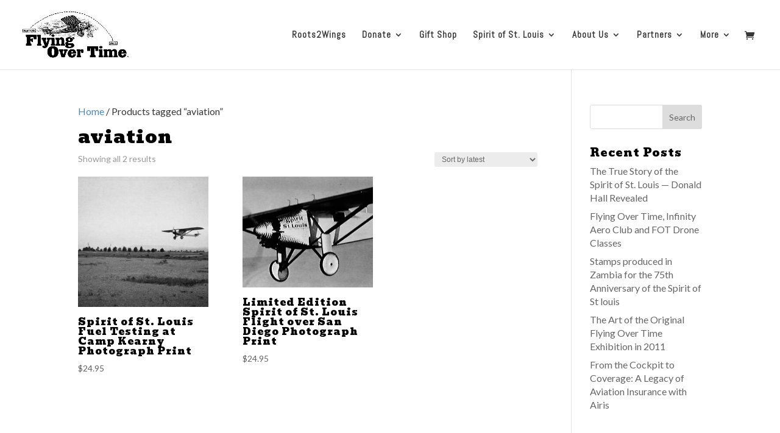

--- FILE ---
content_type: text/css
request_url: https://flyingovertime.org/wp-content/themes/DiviChild_1.1/style.css?ver=4.27.5
body_size: 1210
content:
/*
Theme Name: Divi Child By Monterey Premier
Theme URI: http://montereypremier.com/
Description: A Custom Child Theme For Divi
Author: Geno Quiroz
Author URI: http://montereypremier.com/
Template: Divi
Version: Updated for Divi 3
*/


/***********************************************************************
*********************** HEADER FULLWIDTH **************************
**********************************************************************/

.header_full_custom .et_pb_fullwidth_header p {
    letter-spacing: 1px !important;
    line-height: 1.4em !important;
    margin: 2% auto !important;
    max-width: 750px !important;
}

/***********************************************************************
***************** BLURB BACKGROUND CUSTOM  *********************
**********************************************************************/

/* Start Background Custom Column */
.background_1.et_pb_column {
    -moz-background-size: cover;
    -o-background-size: cover;
    -webkit-background-size: cover;
    background: linear-gradient(
      rgba(31, 31, 29, 0.70),
      rgba(31, 31, 29, 0.80)
    ),
    url(http://tsmsites.com/flying/wp-content/uploads/2017/03/feature-grid-bg_history.jpg);
    background-position: center;
    background-repeat: no-repeat;
    background-size: cover;
}

.background_2.et_pb_column {
    -moz-background-size: cover;
    -o-background-size: cover;
    -webkit-background-size: cover;
    background: linear-gradient(
      rgba(31, 31, 29, 0.70),
      rgba(31, 31, 29, 0.80)
    ),
    url(http://tsmsites.com/flying/wp-content/uploads/2017/04/feature-grid-bg-the-book.jpg);
    background-position: center;
    background-repeat: no-repeat;
    background-size: cover;
}

.background_3.et_pb_column {
    -moz-background-size: cover;
    -o-background-size: cover;
    -webkit-background-size: cover;
    background: linear-gradient(
      rgba(31, 31, 29, 0.70),
      rgba(31, 31, 29, 0.80)
    ),
    url(http://tsmsites.com/flying/wp-content/uploads/2017/03/feature-grid-bg_art.jpg);
    background-position: center;
    background-repeat: no-repeat;
    background-size: cover;
}

.background_4.et_pb_column {
    -moz-background-size: cover;
    -o-background-size: cover;
    -webkit-background-size: cover;
    background: linear-gradient(
      rgba(31, 31, 29, 0.70),
      rgba(31, 31, 29, 0.80)
    ),
    url(http://tsmsites.com/flying/wp-content/uploads/2017/04/feature-grid-bg-photography.jpg);
    background-position: center;
    background-repeat: no-repeat;
    background-size: cover;
}

.background_5.et_pb_column {
    -moz-background-size: cover;
    -o-background-size: cover;
    -webkit-background-size: cover;
    background: linear-gradient(
      rgba(31, 31, 29, 0.70),
      rgba(31, 31, 29, 0.80)
    ),
    url(http://tsmsites.com/flying/wp-content/uploads/2017/03/feature-grid-bg_rose-chest.jpg);
    background-position: center;
    background-repeat: no-repeat;
    background-size: cover;
}

.background_6.et_pb_column {
    -moz-background-size: cover;
    -o-background-size: cover;
    -webkit-background-size: cover;
    background: linear-gradient(
      rgba(31, 31, 29, 0.70),
      rgba(31, 31, 29, 0.80)
    ),
    url(http://tsmsites.com/flying/wp-content/uploads/2017/04/feature-grid-bg-the-play.jpg);
    background-position: center;
    background-repeat: no-repeat;
    background-size: cover;
}

/* --------------End Background Custom Column ------------------*/

.blurb_about .et_pb_blurb .button_blurb {
    border: 2px solid #4c4c4c;
    border-radius: 0px !important;
    color: #4c4c4c;
    display: block;
    font-size: 15px;
    font-weight: 600;
    margin: 5% auto;
    max-width: 70%;
    padding: 0.6em 1.9em;
    position: relative;
    transition: 0.3s;
}

.blurb_about .et_pb_blurb .button_blurb:hover {
    background-color: #4c4c4c;
    color: #fff;
}

.blurb_about .et_pb_blurb h4 {
    -webkit-transform: translate3d(0,88px,0);
    transform: translate3d(0,88px,0);
    -webkit-transition: -webkit-transform .35s;
    transition: transform .35s;
}

.blurb_about .et_pb_blurb p {
    -webkit-transform: translate3d(0,40px,0);
    transform: translate3d(0,40px,0);
    -webkit-transition: opacity .1s,-webkit-transform .35s;
    transition: opacity .1s,transform .35s;
    filter: alpha(opacity=0);
    opacity: 0;
    padding-top: 5%;
    zoom: 1;
}

.blurb_about .et_pb_blurb_content {
    height: 300px;
    padding: 5%;
    position: relative;
}

.blurb_about .et_pb_blurb_content:hover {
    height: 300px;
    padding: 4% 12%;
    position: relative;
}

.blurb_about .et_pb_column {
    transition: .3s;
}

.blurb_about .et_pb_column:hover {
    background: #fafafa;
}

.blurb_about .et_pb_column:hover h4 {
    -webkit-transform: translate3d(0,0,0);
    transform: translate3d(0,0,0);
    color: #6c6c6c !important;
    font-size: 22px !important;
}

.blurb_about .et_pb_column:hover p {
    -webkit-transform: translate3d(0,0,0);
    -webkit-transition-delay: .05s;
    -webkit-transition-duration: .35s;
    filter: alpha(opacity=1);
    opacity: 1;
    transform: translate3d(0,0,0);
    transition-delay: .05s;
    transition-duration: .35s;
    zoom: 1;
}

/*********************************************************
******** COUNTER COSTUMERS ABOUT PAGE ***********
*******************************************************/

@media only screen and (min-width: 981px) {
.counter_custom,.et_pb_number_counter .percent p {
    margin-left: -30%;
}
}

/*********************************************************
*************** ICON SOCIAL IMAGE TEAM **************
*******************************************************/

.social_about {
    -moz-transform: translateX(355px);
    -ms-transform: translateX(355px);
    -o-transform: translateX(355px);
    -webkit-transform: translateX(355px);
    transform: translateX(355px);
    margin-top: -22% !important;
    position: relative;
    width: 27%;
}

.social_blurb {
    margin: -80px 0 0 20px !important;
    position: relative !important;
    z-index: 5 !important;
}

@media only screen and (min-width: 981px) {
  .et_pb_gutters2 .et_pb_column, .et_pb_gutters2.et_pb_row .et_pb_column {    
    margin-right: 1.5% !important;
  }
}

/**********************************************************
***************** EFFECT BLACK & WHITE ***************
*******************************************************/

.et_pb_main_blurb_image {
    -moz-filter: grayscale(100%);
    -moz-transition: .5s ease-in-out;
    -o-filter: grayscale(100%);
    -o-transition: .5s ease-in-out;
    -webkit-filter: grayscale(100%);
    -webkit-transition: .5s ease-in-out;
}

.filter_grey img {
    -moz-filter: grayscale(100%);
    -moz-transition: .5s ease-in-out;
    -o-filter: grayscale(100%);
    -o-transition: .5s ease-in-out;
    -webkit-filter: grayscale(100%);
    -webkit-transition: .5s ease-in-out;
}

.filter_grey:hover img {
    -moz-filter: grayscale(0%);
    -moz-transition: .5s ease-in-out;
    -o-filter: grayscale(0%);
    -o-transition: .5s ease-in-out;
    -webkit-filter: grayscale(0%);
    -webkit-transition: .5s ease-in-out;
}

/**********************************************************
******** ANIMATION BOTTOM TO TOP ******************
*******************************************************/

.bottom-animated.et-animated {
	opacity: 1; 
	-webkit-animation: fadeBottom 1.5s 1 cubic-bezier(0.77,0,.175,2);
	-moz-animation: fadeBottom 1.5s 1 cubic-bezier(0.77,0,.175,2);
	-o-animation: fadeBottom 1.3s 1 cubic-bezier(0.77,0,.175,2); 
	animation: fadeBottom 1.3s 1 cubic-bezier(0.77,0,.175,2);
}

/**********************************************************
**** BUTTON CALL TO ACTION CUSTOM (Footer) ********
*******************************************************/

.button_custom.et_pb_button{
    	min-width: 50% !important;
         line-height: 2.4em !important ;	
}







--- FILE ---
content_type: text/css
request_url: https://flyingovertime.org/wp-content/et-cache/global/et-divi-customizer-cpt-global.min.css?ver=1765444777
body_size: 2531
content:
body,.et-db #et-boc .et-l .et_pb_column_1_2 .et_quote_content blockquote cite,.et-db #et-boc .et-l .et_pb_column_1_2 .et_link_content a.et_link_main_url,.et-db #et-boc .et-l .et_pb_column_1_3 .et_quote_content blockquote cite,.et-db #et-boc .et-l .et_pb_column_3_8 .et_quote_content blockquote cite,.et-db #et-boc .et-l .et_pb_column_1_4 .et_quote_content blockquote cite,.et-db #et-boc .et-l .et_pb_blog_grid .et_quote_content blockquote cite,.et-db #et-boc .et-l .et_pb_column_1_3 .et_link_content a.et_link_main_url,.et-db #et-boc .et-l .et_pb_column_3_8 .et_link_content a.et_link_main_url,.et-db #et-boc .et-l .et_pb_column_1_4 .et_link_content a.et_link_main_url,.et-db #et-boc .et-l .et_pb_blog_grid .et_link_content a.et_link_main_url,body.et-db #et-boc .et-l .et_pb_bg_layout_light .et_pb_post p,body.et-db #et-boc .et-l .et_pb_bg_layout_dark .et_pb_post p{font-size:16px}.et-db #et-boc .et-l .et_pb_slide_content,.et-db #et-boc .et-l .et_pb_best_value{font-size:18px}body{color:#383838}h1,.et-db #et-boc .et-l h1,h2,.et-db #et-boc .et-l h2,h3,.et-db #et-boc .et-l h3,h4,.et-db #et-boc .et-l h4,h5,.et-db #et-boc .et-l h5,h6,.et-db #et-boc .et-l h6{color:#000000}body{line-height:1.4em}.woocommerce #respond input#submit,.woocommerce-page #respond input#submit,.woocommerce #content input.button,.woocommerce-page #content input.button,.woocommerce-message,.woocommerce-error,.woocommerce-info{background:#5086b4!important}#et_search_icon:hover,.mobile_menu_bar:before,.mobile_menu_bar:after,.et_toggle_slide_menu:after,.et-social-icon a:hover,.et_pb_sum,.et-db #et-boc .et-l .et_pb_sum,.et-db #et-boc .et-l .et_pb_pricing li a,.et-db #et-boc .et-l .et_pb_pricing_table_button,.et_overlay:before,.et-db #et-boc .et-l .et_overlay:before,.entry-summary p.price ins,.et-db #et-boc .et-l .entry-summary p.price ins,.woocommerce div.product span.price,.woocommerce-page div.product span.price,.woocommerce #content div.product span.price,.woocommerce-page #content div.product span.price,.woocommerce div.product p.price,.woocommerce-page div.product p.price,.woocommerce #content div.product p.price,.woocommerce-page #content div.product p.price,.et-db #et-boc .et-l .et_pb_member_social_links a:hover,.woocommerce .star-rating span:before,.woocommerce-page .star-rating span:before,.et_pb_widget li a:hover,.et-db #et-boc .et-l .et_pb_widget li a:hover,.et-db #et-boc .et-l .et_pb_filterable_portfolio .et_pb_portfolio_filters li a.active,.et-db #et-boc .et-l .et_pb_filterable_portfolio .et_pb_portofolio_pagination ul li a.active,.et-db #et-boc .et-l .et_pb_gallery .et_pb_gallery_pagination ul li a.active,.wp-pagenavi span.current,.wp-pagenavi a:hover,.nav-single a,.et-db #et-boc .et-l .nav-single a,.tagged_as a,.et-db #et-boc .et-l .tagged_as a,.posted_in a,.et-db #et-boc .et-l .posted_in a{color:#5086b4}.et-db #et-boc .et-l .et_pb_contact_submit,.et-db #et-boc .et-l .et_password_protected_form .et_submit_button,.et-db #et-boc .et-l .et_pb_bg_layout_light .et_pb_newsletter_button,.et-db #et-boc .et-l .comment-reply-link,.et-db .form-submit #et-boc .et-l .et_pb_button,.et-db #et-boc .et-l .et_pb_bg_layout_light .et_pb_promo_button,.et-db #et-boc .et-l .et_pb_bg_layout_light .et_pb_more_button,.woocommerce a.button.alt,.woocommerce.et-db #et-boc .et-l a.button.alt,.woocommerce-page a.button.alt,.woocommerce-page.et-db #et-boc .et-l a.button.alt,.woocommerce button.button.alt,.woocommerce.et-db #et-boc .et-l button.button.alt,.woocommerce button.button.alt.disabled,.woocommerce.et-db #et-boc .et-l button.button.alt.disabled,.woocommerce-page button.button.alt,.woocommerce-page.et-db #et-boc .et-l button.button.alt,.woocommerce-page button.button.alt.disabled,.woocommerce-page.et-db #et-boc .et-l button.button.alt.disabled,.woocommerce input.button.alt,.woocommerce.et-db #et-boc .et-l input.button.alt,.woocommerce-page input.button.alt,.woocommerce-page.et-db #et-boc .et-l input.button.alt,.woocommerce #respond input#submit.alt,.woocommerce-page #respond input#submit.alt,.woocommerce #content input.button.alt,.woocommerce #content.et-db #et-boc .et-l input.button.alt,.woocommerce-page #content input.button.alt,.woocommerce-page #content.et-db #et-boc .et-l input.button.alt,.woocommerce a.button,.woocommerce.et-db #et-boc .et-l a.button,.woocommerce-page a.button,.woocommerce-page.et-db #et-boc .et-l a.button,.woocommerce button.button,.woocommerce.et-db #et-boc .et-l button.button,.woocommerce-page button.button,.woocommerce-page.et-db #et-boc .et-l button.button,.woocommerce input.button,.woocommerce.et-db #et-boc .et-l input.button,.woocommerce-page input.button,.woocommerce-page.et-db #et-boc .et-l input.button,.et-db #et-boc .et-l .et_pb_contact p input[type="checkbox"]:checked+label i:before,.et-db #et-boc .et-l .et_pb_bg_layout_light.et_pb_module.et_pb_button{color:#5086b4}.footer-widget h4,.et-db #et-boc .et-l .footer-widget h4{color:#5086b4}.et-search-form,.et-db #et-boc .et-l .et-search-form,.nav li ul,.et-db #et-boc .et-l .nav li ul,.et_mobile_menu,.et-db #et-boc .et-l .et_mobile_menu,.footer-widget li:before,.et-db #et-boc .et-l .footer-widget li:before,.et-db #et-boc .et-l .et_pb_pricing li:before,blockquote,.et-db #et-boc .et-l blockquote{border-color:#5086b4}.et-db #et-boc .et-l .et_pb_counter_amount,.et-db #et-boc .et-l .et_pb_featured_table .et_pb_pricing_heading,.et_quote_content,.et-db #et-boc .et-l .et_quote_content,.et_link_content,.et-db #et-boc .et-l .et_link_content,.et_audio_content,.et-db #et-boc .et-l .et_audio_content,.et-db #et-boc .et-l .et_pb_post_slider.et_pb_bg_layout_dark,.et_slide_in_menu_container,.et-db #et-boc .et-l .et_slide_in_menu_container,.et-db #et-boc .et-l .et_pb_contact p input[type="radio"]:checked+label i:before{background-color:#5086b4}a,.et-db #et-boc .et-l a{color:#5086b4}.et_secondary_nav_enabled #page-container #top-header{background-color:#ffffff!important}#et-secondary-nav li ul{background-color:#ffffff}#top-header,#top-header a{color:#5086b4}#et-secondary-nav li ul a{color:#656b6f}.et_header_style_centered .mobile_nav .select_page,.et_header_style_split .mobile_nav .select_page,.et_nav_text_color_light #top-menu>li>a,.et_nav_text_color_dark #top-menu>li>a,#top-menu a,.et_mobile_menu li a,.et-db #et-boc .et-l .et_mobile_menu li a,.et_nav_text_color_light .et_mobile_menu li a,.et-db #et-boc .et-l .et_nav_text_color_light .et_mobile_menu li a,.et_nav_text_color_dark .et_mobile_menu li a,.et-db #et-boc .et-l .et_nav_text_color_dark .et_mobile_menu li a,#et_search_icon:before,.et_search_form_container input,span.et_close_search_field:after,#et-top-navigation .et-cart-info{color:#383838}.et_search_form_container input::-moz-placeholder{color:#383838}.et_search_form_container input::-webkit-input-placeholder{color:#383838}.et_search_form_container input:-ms-input-placeholder{color:#383838}#top-header,#top-header a,#et-secondary-nav li li a,#top-header .et-social-icon a:before{font-size:15px;letter-spacing:1px}#top-menu li a{font-size:15px}body.et_vertical_nav .container.et_search_form_container .et-search-form input{font-size:15px!important}#top-menu li a,.et_search_form_container input{letter-spacing:1px}.et_search_form_container input::-moz-placeholder{letter-spacing:1px}.et_search_form_container input::-webkit-input-placeholder{letter-spacing:1px}.et_search_form_container input:-ms-input-placeholder{letter-spacing:1px}#top-menu li.current-menu-ancestor>a,#top-menu li.current-menu-item>a,#top-menu li.current_page_item>a{color:#5086b4}#footer-widgets .footer-widget a,#footer-widgets .footer-widget li a,#footer-widgets .footer-widget li a:hover{color:#878787}.footer-widget{color:#656b6f}#main-footer .footer-widget h4,#main-footer .widget_block h1,#main-footer .widget_block h2,#main-footer .widget_block h3,#main-footer .widget_block h4,#main-footer .widget_block h5,#main-footer .widget_block h6{color:#878787}.footer-widget li:before{border-color:#878787}#footer-widgets .footer-widget li:before{top:10.6px}.bottom-nav,.bottom-nav a,.bottom-nav li.current-menu-item a{color:#878787}#et-footer-nav .bottom-nav li.current-menu-item a{color:#878787}.bottom-nav{letter-spacing:1px}#footer-info,#footer-info a{color:#878787}#footer-info{font-size:13px}.woocommerce a.button.alt,.woocommerce.et-db #et-boc .et-l a.button.alt,.woocommerce-page a.button.alt,.woocommerce-page.et-db #et-boc .et-l a.button.alt,.woocommerce button.button.alt,.woocommerce.et-db #et-boc .et-l button.button.alt,.woocommerce button.button.alt.disabled,.woocommerce.et-db #et-boc .et-l button.button.alt.disabled,.woocommerce-page button.button.alt,.woocommerce-page.et-db #et-boc .et-l button.button.alt,.woocommerce-page button.button.alt.disabled,.woocommerce-page.et-db #et-boc .et-l button.button.alt.disabled,.woocommerce input.button.alt,.woocommerce.et-db #et-boc .et-l input.button.alt,.woocommerce-page input.button.alt,.woocommerce-page.et-db #et-boc .et-l input.button.alt,.woocommerce #respond input#submit.alt,.woocommerce-page #respond input#submit.alt,.woocommerce #content input.button.alt,.woocommerce #content.et-db #et-boc .et-l input.button.alt,.woocommerce-page #content input.button.alt,.woocommerce-page #content.et-db #et-boc .et-l input.button.alt,.woocommerce a.button,.woocommerce.et-db #et-boc .et-l a.button,.woocommerce-page a.button,.woocommerce-page.et-db #et-boc .et-l a.button,.woocommerce button.button,.woocommerce.et-db #et-boc .et-l button.button,.woocommerce-page button.button,.woocommerce-page.et-db #et-boc .et-l button.button,.woocommerce input.button,.woocommerce.et-db #et-boc .et-l input.button,.woocommerce-page input.button,.woocommerce-page.et-db #et-boc .et-l input.button,.woocommerce #respond input#submit,.woocommerce-page #respond input#submit,.woocommerce #content input.button,.woocommerce #content.et-db #et-boc .et-l input.button,.woocommerce-page #content input.button,.woocommerce-page #content.et-db #et-boc .et-l input.button,.woocommerce-message a.button.wc-forward,body .et_pb_button,body.et-db #et-boc .et-l .et_pb_button{font-size:18px;background-color:#dcd3c1;border-width:0px!important;border-radius:0px;font-weight:bold;font-style:normal;text-transform:none;text-decoration:none;}.woocommerce.et_pb_button_helper_class a.button.alt,.woocommerce.et_pb_button_helper_class.et-db #et-boc .et-l a.button.alt,.woocommerce-page.et_pb_button_helper_class a.button.alt,.woocommerce-page.et_pb_button_helper_class.et-db #et-boc .et-l a.button.alt,.woocommerce.et_pb_button_helper_class button.button.alt,.woocommerce.et_pb_button_helper_class.et-db #et-boc .et-l button.button.alt,.woocommerce.et_pb_button_helper_class button.button.alt.disabled,.woocommerce.et_pb_button_helper_class.et-db #et-boc .et-l button.button.alt.disabled,.woocommerce-page.et_pb_button_helper_class button.button.alt,.woocommerce-page.et_pb_button_helper_class.et-db #et-boc .et-l button.button.alt,.woocommerce-page.et_pb_button_helper_class button.button.alt.disabled,.woocommerce-page.et_pb_button_helper_class.et-db #et-boc .et-l button.button.alt.disabled,.woocommerce.et_pb_button_helper_class input.button.alt,.woocommerce.et_pb_button_helper_class.et-db #et-boc .et-l input.button.alt,.woocommerce-page.et_pb_button_helper_class input.button.alt,.woocommerce-page.et_pb_button_helper_class.et-db #et-boc .et-l input.button.alt,.woocommerce.et_pb_button_helper_class #respond input#submit.alt,.woocommerce-page.et_pb_button_helper_class #respond input#submit.alt,.woocommerce.et_pb_button_helper_class #content input.button.alt,.woocommerce.et_pb_button_helper_class #content.et-db #et-boc .et-l input.button.alt,.woocommerce-page.et_pb_button_helper_class #content input.button.alt,.woocommerce-page.et_pb_button_helper_class #content.et-db #et-boc .et-l input.button.alt,.woocommerce.et_pb_button_helper_class a.button,.woocommerce.et_pb_button_helper_class.et-db #et-boc .et-l a.button,.woocommerce-page.et_pb_button_helper_class a.button,.woocommerce-page.et_pb_button_helper_class.et-db #et-boc .et-l a.button,.woocommerce.et_pb_button_helper_class button.button,.woocommerce.et_pb_button_helper_class.et-db #et-boc .et-l button.button,.woocommerce-page.et_pb_button_helper_class button.button,.woocommerce-page.et_pb_button_helper_class.et-db #et-boc .et-l button.button,.woocommerce.et_pb_button_helper_class input.button,.woocommerce.et_pb_button_helper_class.et-db #et-boc .et-l input.button,.woocommerce-page.et_pb_button_helper_class input.button,.woocommerce-page.et_pb_button_helper_class.et-db #et-boc .et-l input.button,.woocommerce.et_pb_button_helper_class #respond input#submit,.woocommerce-page.et_pb_button_helper_class #respond input#submit,.woocommerce.et_pb_button_helper_class #content input.button,.woocommerce.et_pb_button_helper_class #content.et-db #et-boc .et-l input.button,.woocommerce-page.et_pb_button_helper_class #content input.button,.woocommerce-page.et_pb_button_helper_class #content.et-db #et-boc .et-l input.button,body.et_pb_button_helper_class .et_pb_button,body.et_pb_button_helper_class.et-db #et-boc .et-l .et_pb_button,body.et_pb_button_helper_class .et_pb_module.et_pb_button,body.et_pb_button_helper_class.et-db #et-boc .et-l .et_pb_module.et_pb_button{color:#0a0a0a}.woocommerce a.button.alt:after,.woocommerce.et-db #et-boc .et-l a.button.alt:after,.woocommerce-page a.button.alt:after,.woocommerce-page.et-db #et-boc .et-l a.button.alt:after,.woocommerce button.button.alt:after,.woocommerce.et-db #et-boc .et-l button.button.alt:after,.woocommerce-page button.button.alt:after,.woocommerce-page.et-db #et-boc .et-l button.button.alt:after,.woocommerce input.button.alt:after,.woocommerce.et-db #et-boc .et-l input.button.alt:after,.woocommerce-page input.button.alt:after,.woocommerce-page.et-db #et-boc .et-l input.button.alt:after,.woocommerce #respond input#submit.alt:after,.woocommerce-page #respond input#submit.alt:after,.woocommerce #content input.button.alt:after,.woocommerce #content.et-db #et-boc .et-l input.button.alt:after,.woocommerce-page #content input.button.alt:after,.woocommerce-page #content.et-db #et-boc .et-l input.button.alt:after,.woocommerce a.button:after,.woocommerce.et-db #et-boc .et-l a.button:after,.woocommerce-page a.button:after,.woocommerce-page.et-db #et-boc .et-l a.button:after,.woocommerce button.button:after,.woocommerce.et-db #et-boc .et-l button.button:after,.woocommerce-page button.button:after,.woocommerce-page.et-db #et-boc .et-l button.button:after,.woocommerce input.button:after,.woocommerce.et-db #et-boc .et-l input.button:after,.woocommerce-page input.button:after,.woocommerce-page.et-db #et-boc .et-l input.button:after,.woocommerce #respond input#submit:after,.woocommerce-page #respond input#submit:after,.woocommerce #content input.button:after,.woocommerce #content.et-db #et-boc .et-l input.button:after,.woocommerce-page #content input.button:after,.woocommerce-page #content.et-db #et-boc .et-l input.button:after,body .et_pb_button:after,body.et-db #et-boc .et-l .et_pb_button:after{font-size:28.8px}body .et_pb_bg_layout_light.et_pb_button:hover,body.et-db #et-boc .et-l .et_pb_bg_layout_light.et_pb_button:hover,body .et_pb_bg_layout_light .et_pb_button:hover,body.et-db #et-boc .et-l .et_pb_bg_layout_light .et_pb_button:hover,body .et_pb_button:hover,body.et-db #et-boc .et-l .et_pb_button:hover{color:#0a0000!important;background-color:#dcd3c1;border-radius:0px}.woocommerce a.button.alt:hover,.woocommerce.et-db #et-boc .et-l a.button.alt:hover,.woocommerce-page a.button.alt:hover,.woocommerce-page.et-db #et-boc .et-l a.button.alt:hover,.woocommerce button.button.alt:hover,.woocommerce.et-db #et-boc .et-l button.button.alt:hover,.woocommerce button.button.alt.disabled:hover,.woocommerce.et-db #et-boc .et-l button.button.alt.disabled:hover,.woocommerce-page button.button.alt:hover,.woocommerce-page.et-db #et-boc .et-l button.button.alt:hover,.woocommerce-page button.button.alt.disabled:hover,.woocommerce-page.et-db #et-boc .et-l button.button.alt.disabled:hover,.woocommerce input.button.alt:hover,.woocommerce.et-db #et-boc .et-l input.button.alt:hover,.woocommerce-page input.button.alt:hover,.woocommerce-page.et-db #et-boc .et-l input.button.alt:hover,.woocommerce #respond input#submit.alt:hover,.woocommerce-page #respond input#submit.alt:hover,.woocommerce #content input.button.alt:hover,.woocommerce #content.et-db #et-boc .et-l input.button.alt:hover,.woocommerce-page #content input.button.alt:hover,.woocommerce-page #content.et-db #et-boc .et-l input.button.alt:hover,.woocommerce a.button:hover,.woocommerce.et-db #et-boc .et-l a.button:hover,.woocommerce-page a.button:hover,.woocommerce-page.et-db #et-boc .et-l a.button:hover,.woocommerce button.button:hover,.woocommerce.et-db #et-boc .et-l button.button:hover,.woocommerce-page button.button:hover,.woocommerce-page.et-db #et-boc .et-l button.button:hover,.woocommerce input.button:hover,.woocommerce.et-db #et-boc .et-l input.button:hover,.woocommerce-page input.button:hover,.woocommerce-page.et-db #et-boc .et-l input.button:hover,.woocommerce #respond input#submit:hover,.woocommerce-page #respond input#submit:hover,.woocommerce #content input.button:hover,.woocommerce #content.et-db #et-boc .et-l input.button:hover,.woocommerce-page #content input.button:hover,.woocommerce-page #content.et-db #et-boc .et-l input.button:hover{color:#0a0000!important;background-color:#dcd3c1!important;border-radius:0px}h1,.et-db #et-boc .et-l h1,h2,.et-db #et-boc .et-l h2,h3,.et-db #et-boc .et-l h3,h4,.et-db #et-boc .et-l h4,h5,.et-db #et-boc .et-l h5,h6,.et-db #et-boc .et-l h6,.et_quote_content blockquote p,.et-db #et-boc .et-l .et_quote_content blockquote p,.et-db #et-boc .et-l .et_pb_slide_description .et_pb_slide_title{letter-spacing:1px}@media only screen and (min-width:981px){.et_header_style_left #et-top-navigation,.et_header_style_split #et-top-navigation{padding:50px 0 0 0}.et_header_style_left #et-top-navigation nav>ul>li>a,.et_header_style_split #et-top-navigation nav>ul>li>a{padding-bottom:50px}.et_header_style_split .centered-inline-logo-wrap{width:100px;margin:-100px 0}.et_header_style_split .centered-inline-logo-wrap #logo{max-height:100px}.et_pb_svg_logo.et_header_style_split .centered-inline-logo-wrap #logo{height:100px}.et_header_style_centered #top-menu>li>a{padding-bottom:18px}.et_header_style_slide #et-top-navigation,.et_header_style_fullscreen #et-top-navigation{padding:41px 0 41px 0!important}.et_header_style_centered #main-header .logo_container{height:100px}#logo{max-height:70%}.et_pb_svg_logo #logo{height:70%}.et_header_style_centered.et_hide_primary_logo #main-header:not(.et-fixed-header) .logo_container,.et_header_style_centered.et_hide_fixed_logo #main-header.et-fixed-header .logo_container{height:18px}.et_header_style_left .et-fixed-header #et-top-navigation,.et_header_style_split .et-fixed-header #et-top-navigation{padding:35px 0 0 0}.et_header_style_left .et-fixed-header #et-top-navigation nav>ul>li>a,.et_header_style_split .et-fixed-header #et-top-navigation nav>ul>li>a{padding-bottom:35px}.et_header_style_centered header#main-header.et-fixed-header .logo_container{height:70px}.et_header_style_split #main-header.et-fixed-header .centered-inline-logo-wrap{width:70px;margin:-70px 0}.et_header_style_split .et-fixed-header .centered-inline-logo-wrap #logo{max-height:70px}.et_pb_svg_logo.et_header_style_split .et-fixed-header .centered-inline-logo-wrap #logo{height:70px}.et_header_style_slide .et-fixed-header #et-top-navigation,.et_header_style_fullscreen .et-fixed-header #et-top-navigation{padding:26px 0 26px 0!important}.et_fixed_nav #page-container .et-fixed-header#top-header{background-color:#ffffff!important}.et_fixed_nav #page-container .et-fixed-header#top-header #et-secondary-nav li ul{background-color:#ffffff}.et-fixed-header #top-menu a,.et-fixed-header #et_search_icon:before,.et-fixed-header #et_top_search .et-search-form input,.et-fixed-header .et_search_form_container input,.et-fixed-header .et_close_search_field:after,.et-fixed-header #et-top-navigation .et-cart-info{color:#383838!important}.et-fixed-header .et_search_form_container input::-moz-placeholder{color:#383838!important}.et-fixed-header .et_search_form_container input::-webkit-input-placeholder{color:#383838!important}.et-fixed-header .et_search_form_container input:-ms-input-placeholder{color:#383838!important}.et-fixed-header #top-menu li.current-menu-ancestor>a,.et-fixed-header #top-menu li.current-menu-item>a,.et-fixed-header #top-menu li.current_page_item>a{color:#5086b4!important}.et-fixed-header#top-header a{color:#383838}}@media only screen and (min-width:1350px){.et-db #et-boc .et-l .et_pb_row{padding:27px 0}.et-db #et-boc .et-l .et_pb_section{padding:54px 0}.single.et_pb_pagebuilder_layout.et_full_width_page .et_post_meta_wrapper{padding-top:81px}.et-db #et-boc .et-l .et_pb_fullwidth_section{padding:0}}	h1,.et-db #et-boc .et-l h1,h2,.et-db #et-boc .et-l h2,h3,.et-db #et-boc .et-l h3,h4,.et-db #et-boc .et-l h4,h5,.et-db #et-boc .et-l h5,h6,.et-db #et-boc .et-l h6{font-family:'Bevan',display}body,input,.et-db #et-boc .et-l input,textarea,.et-db #et-boc .et-l textarea,select,.et-db #et-boc .et-l select{font-family:'Lato',Helvetica,Arial,Lucida,sans-serif}#main-header,#et-top-navigation{font-family:'Abel',Helvetica,Arial,Lucida,sans-serif}#top-header .container{font-family:'PT Sans',Helvetica,Arial,Lucida,sans-serif}.et_slide_in_menu_container,.et_slide_in_menu_container .et-search-field{font-family:'Lora',Georgia,"Times New Roman",serif}